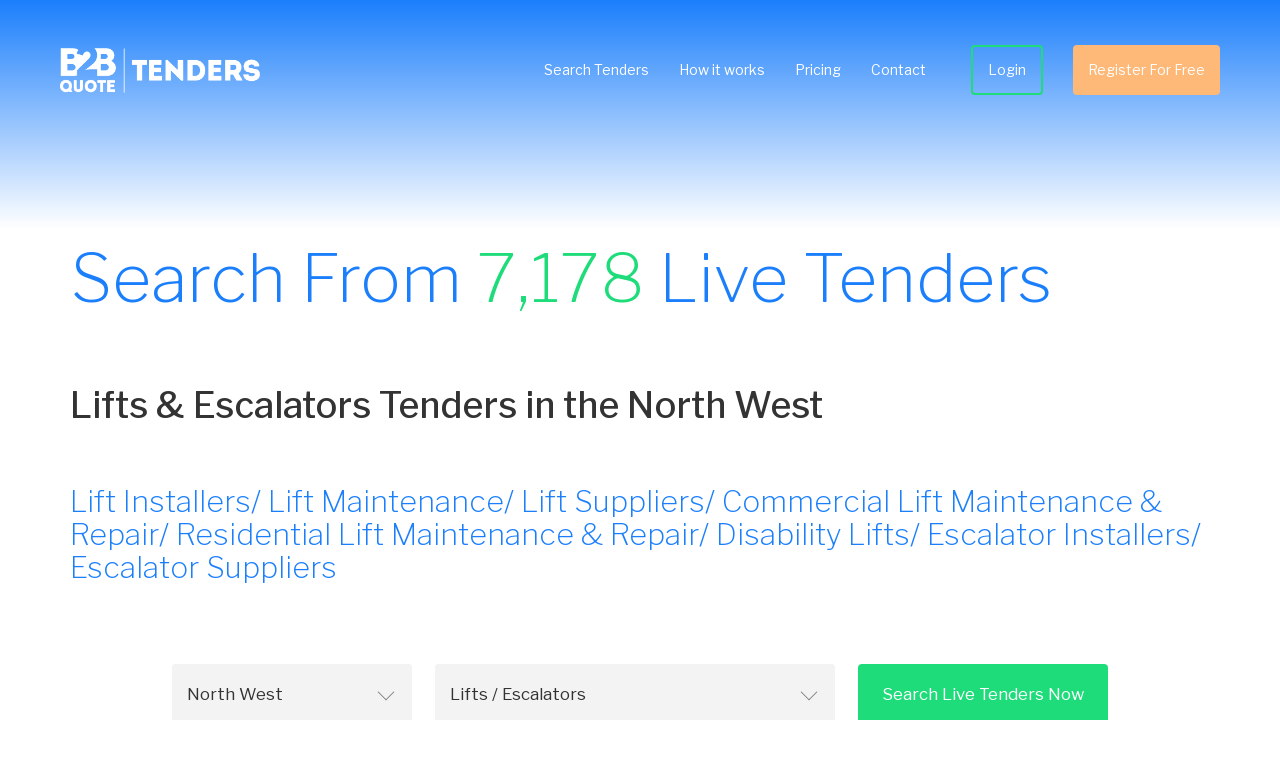

--- FILE ---
content_type: text/html
request_url: https://www.b2bquotetenders.co.uk/Tenders/North-West/Lifts-Escalators
body_size: 8662
content:


<!DOCTYPE html>
<html>
<head>
    <!-- Google Tag Manager -->
    <script>
        (function (w, d, s, l, i) {
            w[l] = w[l] || []; w[l].push({
                'gtm.start':
                    new Date().getTime(), event: 'gtm.js'
            }); var f = d.getElementsByTagName(s)[0],
                j = d.createElement(s), dl = l != 'dataLayer' ? '&l=' + l : ''; j.async = true; j.src =
                    'https://www.googletagmanager.com/gtm.js?id=' + i + dl; f.parentNode.insertBefore(j, f);
        })(window, document, 'script', 'dataLayer', 'GTM-PD7GRFJ');</script>
    <!-- End Google Tag Manager -->
    <meta charset="utf-8" />
    <meta http-equiv="X-UA-Compatible" content="IE=edge" />
    <meta name="viewport" content="width=device-width, initial-scale=1.0" />
    <title>Lift Tenders North West | Lift Maintenance Tenders</title>

    <link rel="icon" type="image/vnd.microsoft.icon" href="/favicon.ico">
    <link rel="shortcut icon" type="image/vnd.microsoft.icon" href="/favicon.ico">

    <meta name="description" content="Find Lift Tenders in the North West with our online Tender search service. Register today to receive twice daily Lift maintenance Tender email alerts." />
    <meta name="keywords" content="Lift Maintenance Tenders, Passenger Lift Tenders, Lift Tenders, Lift Installers Tenders, Disability Lifts Tenders, Commercial Lift Maintenance &amp; Repair Tenders, Residential Lift Maintenance &amp; Repair Tenders, Escalator Installers Tenders, UK Escalator Tenders, Escalator Tenders" />
    <meta name="robots" content="index, follow" />
    <meta name="revisit-after" content="30 days" />
    <meta name="classification" content="Tenders" />
    <meta name="distribution" content="Global" />
    <meta name="rating" content="GENERAL" />
    <meta name="language" content="en-GB" />
    <meta name="resource-type" content="document" />

    <link href="https://fonts.googleapis.com/css?family=Libre+Franklin:200,400,500,700" rel="stylesheet" />
    <link rel="stylesheet" href="/css/owl.carousel.min.css">
    <link rel="stylesheet" href="/lib/bootstrap/dist/css/bootstrap.css" />
    <link rel="stylesheet" href="/css/site.css" />
    <link rel="canonical" href="">

    <script src="https://code.jquery.com/jquery-3.3.1.min.js" integrity="sha256-FgpCb/KJQlLNfOu91ta32o/NMZxltwRo8QtmkMRdAu8=" crossorigin="anonymous"></script>

    <script>
        var apiUrl = 'https://www.b2bquotetenders.co.uk/tenders-api/';
        var sessionId = 'd18b0554-be67-37a4-987d-23cd4030f0ee';
        var locationId = '472';
        var categoryId = '6';

        $(document).ready(function () {

            RecordAction(100);

            $("#registrationModal").on("hidden.bs.modal", function () {
                RecordAction(300);
            });
        });

        function RecordAction(action) {
            $.ajax({
                type: "POST",
                url: apiUrl + "registration/tracking",
                data: {
                    sessionid: sessionId,
                    action: action,
                    locationId: locationId,
                    categoryId: categoryId
                },
                dataType: "json",
                success: function (result) {
                }

            });
        }

    </script>

    
        <script type="application/ld+json">
            {
            "@context": "http://schema.org",
            "@type": "service",
            "serviceType": "Lifts &amp;amp; Escalators&amp;nbsp;Tenders in the North West",
            "description": "Find Lift Tenders in the North West with our online Tender search service. Register today to receive twice daily Lift maintenance Tender email alerts.",
            "url": "https://www.b2bquotetenders.co.uk/Tenders/North-West/Lifts-Escalators",
            "provider": {
                "@type": "LocalBusiness",
                "name": "B2B Quote Tenders",
                "address": "Wolverhampton Science Park, Glaisher Drive, Wolverhampton, West Midlands, WV10 9TG",
                "telephone": "01902 712191",
                "priceRange": "££",
                "image": "https://www.b2bquotetenders.co.uk/images/illustrations/Testimonials%20Illustration@2x.png",
                "areaServed": "United Kingdom"
                }
            }
        </script>
    
</head>
<body>
    <div class="side-canvas">
        <header>
            <a href="/" class="logo"></a>
            <nav>
                <a href="/Tenders">Search Tenders</a>
                <a href="/Home/HowItWorks">How it works</a>
                <a href="/Home/Pricing">Pricing</a>
                <a href="/Home/Contact">Contact</a>
                <a href="https://www.b2bquotetenders.co.uk/members/#/account/login" class="nav-a-outline">Login</a>
                    <a href='https://www.b2bquotetenders.co.uk/members/#/registration' class="nav-a-cta">Register For Free</a>
            </nav>
            <div id="mobile-menu-toggle" class="menuicon">
                <span></span>
            </div>
        </header>

        <div class="search-hero search-hero--static">
            <div class="search-hero_title">
                Search From <span class="green">7,178</span> Live Tenders
            </div>
        </div>
        <div class="cms-search-page-content">
            <h1>Lifts &amp; Escalators&nbsp;Tenders in the North West</h1>
<h2>Lift Installers/ Lift Maintenance/ Lift Suppliers/ Commercial Lift Maintenance &amp; Repair/ Residential Lift Maintenance &amp; Repair/ Disability&nbsp;Lifts/ Escalator Installers/ Escalator Suppliers</h2>
        </div>
        <div class="search-form search-form--no-background">
            <form id="searchForm">
                <div class="search-form_input">
                    <select id="location-select" data-val="true" data-val-required="The selectedLocationId field is required." name="selectedLocationId">
                        <option value="">Location</option>
                    <option value="467">Channel Islands</option>
<option value="468">East England</option>
<option value="482">East Midlands</option>
<option value="469">London</option>
<option value="471">North East</option>
<option selected="selected" value="472">North West</option>
<option value="473">Northern Ireland</option>
<option value="478">Republic of Ireland</option>
<option value="474">Scotland</option>
<option value="476">South East</option>
<option value="477">South West</option>
<option value="479">Wales</option>
<option value="470">West Midlands</option>
<option value="481">Yorkshire &amp; Humber</option>
</select>
                </div>
                <div class="search-form_input">
                    <select id="category-select" data-val="true" data-val-required="The selectedCategoryId field is required." name="selectedCategoryId">
                        <option value="">Category</option>
                    <option value="61"></option>
<option value="29">Accounting &amp; Financial Services</option>
<option value="17">Architects &amp; Surveyors</option>
<option value="20">Asbestos Removal</option>
<option value="55">Auction Companies &amp; E Auction Providers</option>
<option value="50">Audio Visual Installation Services &amp; Equipment</option>
<option value="32">Building &amp; Construction</option>
<option value="16">Bus Coach and Taxi Services</option>
<option value="35">Catering Services &amp; Equipment</option>
<option value="48">Cleaning</option>
<option value="31">Clothing, Uniforms &amp; PPE Safety Equipment</option>
<option value="28">Commercial Vehicles, Specialist Vehicles, Light Vans &amp; Cars</option>
<option value="47">Conference &amp; Event Management</option>
<option value="1">Cultural Recreational &amp; Artistic Providers &amp; Services</option>
<option value="12">Defence, MOD &amp; Aerospace</option>
<option value="51">Dental, Eye Care &amp; Hearing Providers</option>
<option value="9">Driver Training</option>
<option value="40">Educational Supplies</option>
<option value="27">Electrical, Gas, Heating &amp; Plumbing, Mechanical, Air Con, Equipment &amp; Components</option>
<option value="5">Employee Benefit Providers</option>
<option value="24">Environmental &amp; Renewable Energy</option>
<option value="7">Facilities Management</option>
<option value="14">Fuels &amp; Utility Supply</option>
<option value="49">Graphic Design</option>
<option value="8">Gym &amp; Sports Equipment - Cycles E Scooters Electric Bikes Cycle Training Leisure Products and Equipment Hair &amp; Beauty Products and Equip</option>
<option value="30">Health &amp; Safety - Consultancy, Management, Occupational Health, HR, Fire Safety Risk Assessments, CDM</option>
<option value="15">Healthcare and Social Care</option>
<option value="19">Insurance</option>
<option value="46">IT</option>
<option value="13">Laboratory Equipment</option>
<option value="60">Landscaping</option>
<option value="26">Legal Services</option>
<option value="57">Library &amp; Collection Management</option>
<option selected="selected" value="6">Lifts / Escalators</option>
<option value="22">Machinery  / Machine Tools / Spares</option>
<option value="43">Management Consultancy</option>
<option value="36">Manufacturing / Steelwork Fab / Industrial Products</option>
<option value="2">Marine Services</option>
<option value="56">Market Operators / Services</option>
<option value="34">Marketing</option>
<option value="23">Medical Equipment</option>
<option value="45">Office Stationery &amp; Equipment</option>
<option value="25">Playgrounds</option>
<option value="44">Printing &amp; Signage</option>
<option value="52">Property Management</option>
<option value="53">Railway</option>
<option value="33">Records Management &amp; Storage</option>
<option value="41">Recruitment Agencies</option>
<option value="3">Residential Goods Furniture</option>
<option value="59">Retail Services</option>
<option value="18">Security</option>
<option value="10">Smart Cards</option>
<option value="21">Technical Testing and Analysis</option>
<option value="42">Telecoms</option>
<option value="39">Training</option>
<option value="54">Translation Services</option>
<option value="38">Transport</option>
<option value="37">Travel Management</option>
<option value="58">Vehicle Hire/Leasing &amp; Purchasing</option>
<option value="4">Veterinary &amp; Animal Services / Dog Kennelling &amp; Warden</option>
<option value="11">Waste &amp; Refuse Services</option>
</select>
                </div>
                <div class="search-form_input search-form_input--submit">
                    <button type="submit">Search Live Tenders Now</button>
                </div>
            </form>
        </div>

        
<div class="container" id="search-results-container">
    <div class="row">
        <div class="col-xs-12">
            <hr>
                <p class="lead search-page-matches-subheader">
                    You have 24 matching Tenders.
                    To view further information on a Tender please <a href="https://www.b2bquotetenders.co.uk/members/#/registration">Register for Free</a>.
                </p>
            <hr>
        </div>
        <div class="col-xs-12">
            <table class="table table-striped" id="search-results-table">
                <thead>
                    <tr>
                        <th class="custom-width-column">Date Published</th>
                        <th>Title of tender</th>
                        <th class="custom-width-column">Type of Tender</th>
                        <th class="custom-width-column">Deadline Date</th>
                    </tr>
                </thead>
                <tbody>
                        <tr>
                            <td>20/01/2026</td>
                            <td><a href="#registrationModal" data-toggle="modal" data-target="#registrationModal" onclick="RecordAction(200);" class="strong-href">Lift Maintenance And Upgrades</a></td>
                            <td>Low</td>
                            <td>19/12/2026</td>
                        </tr>
                        <tr>
                            <td>20/01/2026</td>
                            <td><a href="#registrationModal" data-toggle="modal" data-target="#registrationModal" onclick="RecordAction(200);" class="strong-href">Lift Maintenance And Upgrades</a></td>
                            <td>High</td>
                            <td>19/02/2026</td>
                        </tr>
                        <tr>
                            <td>20/01/2026</td>
                            <td><a href="#registrationModal" data-toggle="modal" data-target="#registrationModal" onclick="RecordAction(200);" class="strong-href">Ceiling Hoist Systems Installation</a></td>
                            <td>Low</td>
                            <td>28/01/2026</td>
                        </tr>
                        <tr>
                            <td>16/01/2026</td>
                            <td><a href="#registrationModal" data-toggle="modal" data-target="#registrationModal" onclick="RecordAction(200);" class="strong-href">Adaptations For Disabled Individuals - Preliminary Market Engagement Notice</a></td>
                            <td>PinHigh</td>
                            <td>26/01/2026</td>
                        </tr>
                        <tr>
                            <td>15/01/2026</td>
                            <td><a href="#registrationModal" data-toggle="modal" data-target="#registrationModal" onclick="RecordAction(200);" class="strong-href">Passenger Lift Maintenance Services</a></td>
                            <td>High</td>
                            <td>16/02/2026</td>
                        </tr>
                        <tr>
                            <td>06/01/2026</td>
                            <td><a href="#registrationModal" data-toggle="modal" data-target="#registrationModal" onclick="RecordAction(200);" class="strong-href">Installation And Maintenance Of Lifts</a></td>
                            <td>Low</td>
                            <td>04/02/2026</td>
                        </tr>
                        <tr>
                            <td>19/12/2025</td>
                            <td><a href="#registrationModal" data-toggle="modal" data-target="#registrationModal" onclick="RecordAction(200);" class="strong-href">Framework For Daily Living Aids - Pipeline Notice</a></td>
                            <td>PinHigh</td>
                            <td>21/05/2026</td>
                        </tr>
                        <tr>
                            <td>18/12/2025</td>
                            <td><a href="#registrationModal" data-toggle="modal" data-target="#registrationModal" onclick="RecordAction(200);" class="strong-href">Domestic Lift Services</a></td>
                            <td>High</td>
                            <td>04/02/2026</td>
                        </tr>
                        <tr>
                            <td>02/12/2025</td>
                            <td><a href="#registrationModal" data-toggle="modal" data-target="#registrationModal" onclick="RecordAction(200);" class="strong-href">Lift Maintenance Services</a></td>
                            <td>High</td>
                            <td>27/02/2026</td>
                        </tr>
                        <tr>
                            <td>06/11/2025</td>
                            <td><a href="#registrationModal" data-toggle="modal" data-target="#registrationModal" onclick="RecordAction(200);" class="strong-href">Domestic Build Works (Disability Adaptations) - Pipeline notice</a></td>
                            <td>PinHigh</td>
                            <td>16/02/2026</td>
                        </tr>
                        <tr>
                            <td>31/10/2025</td>
                            <td><a href="#registrationModal" data-toggle="modal" data-target="#registrationModal" onclick="RecordAction(200);" class="strong-href">Provision of Health and Social Care Community Equipment - Preliminary market engagement notice</a></td>
                            <td>PinHigh</td>
                            <td>02/02/2026</td>
                        </tr>
                        <tr>
                            <td>01/10/2025</td>
                            <td><a href="#registrationModal" data-toggle="modal" data-target="#registrationModal" onclick="RecordAction(200);" class="strong-href">Access for All Rail Programme - Planned procurement notice</a></td>
                            <td>PinHigh</td>
                            <td>01/04/2026</td>
                        </tr>
                        <tr>
                            <td>18/07/2025</td>
                            <td><a href="#registrationModal" data-toggle="modal" data-target="#registrationModal" onclick="RecordAction(200);" class="strong-href">Building repair, disrepair, and maintenance DPS</a></td>
                            <td>Low</td>
                            <td>18/02/2029</td>
                        </tr>
                        <tr>
                            <td>05/06/2025</td>
                            <td><a href="#registrationModal" data-toggle="modal" data-target="#registrationModal" onclick="RecordAction(200);" class="strong-href">Lift Maintenance - Pipeline notice</a></td>
                            <td>PinHigh</td>
                            <td>01/07/2026</td>
                        </tr>
                        <tr>
                            <td>19/05/2025</td>
                            <td><a href="#registrationModal" data-toggle="modal" data-target="#registrationModal" onclick="RecordAction(200);" class="strong-href">Lift Maintenance - Pipeline notice</a></td>
                            <td>PinHigh</td>
                            <td>01/07/2026</td>
                        </tr>
                        <tr>
                            <td>18/02/2025</td>
                            <td><a href="#registrationModal" data-toggle="modal" data-target="#registrationModal" onclick="RecordAction(200);" class="strong-href">Professional consultant services - DPS</a></td>
                            <td>High</td>
                            <td>23/02/2029</td>
                        </tr>
                        <tr>
                            <td>13/01/2025</td>
                            <td><a href="#registrationModal" data-toggle="modal" data-target="#registrationModal" onclick="RecordAction(200);" class="strong-href">Lift condition surveys, design &amp; repairs</a></td>
                            <td>Low</td>
                            <td>28/10/2026</td>
                        </tr>
                        <tr>
                            <td>10/01/2025</td>
                            <td><a href="#registrationModal" data-toggle="modal" data-target="#registrationModal" onclick="RecordAction(200);" class="strong-href">Lift installation work </a></td>
                            <td>High</td>
                            <td>31/05/2029</td>
                        </tr>
                        <tr>
                            <td>09/01/2025</td>
                            <td><a href="#registrationModal" data-toggle="modal" data-target="#registrationModal" onclick="RecordAction(200);" class="strong-href">Lift-maintenance services</a></td>
                            <td>High</td>
                            <td>31/05/2029</td>
                        </tr>
                        <tr>
                            <td>26/01/2021</td>
                            <td><a href="#registrationModal" data-toggle="modal" data-target="#registrationModal" onclick="RecordAction(200);" class="strong-href">Estates &amp; Facilities Consultancy</a></td>
                            <td>High</td>
                            <td>03/10/2031</td>
                        </tr>
                        <tr>
                            <td>23/11/2020</td>
                            <td><a href="#registrationModal" data-toggle="modal" data-target="#registrationModal" onclick="RecordAction(200);" class="strong-href">DPS for Maintenance and Construction Subcontractors</a></td>
                            <td>High</td>
                            <td>17/11/2030</td>
                        </tr>
                        <tr>
                            <td>12/06/2019</td>
                            <td><a href="#registrationModal" data-toggle="modal" data-target="#registrationModal" onclick="RecordAction(200);" class="strong-href">Compliance Services</a></td>
                            <td>High</td>
                            <td>31/05/2029</td>
                        </tr>
                        <tr>
                            <td>03/06/2019</td>
                            <td><a href="#registrationModal" data-toggle="modal" data-target="#registrationModal" onclick="RecordAction(200);" class="strong-href">Various Building Trades</a></td>
                            <td>High</td>
                            <td>31/05/2029</td>
                        </tr>
                        <tr>
                            <td>14/02/2019</td>
                            <td><a href="#registrationModal" data-toggle="modal" data-target="#registrationModal" onclick="RecordAction(200);" class="strong-href">Moving and Handling Equipment</a></td>
                            <td>Low</td>
                            <td>13/02/2029</td>
                        </tr>
                </tbody>
            </table>
        </div>
    </div>
</div>
<div class="modal fade" id="registrationModal" tabindex="-1" role="dialog" aria-labelledby="registrationModal" aria-hidden="true">
    <div class="modal-dialog">
        <div class="modal-content">
            <div class="modal-header">
                <button type="button" class="close" data-dismiss="modal" aria-hidden="true">&times;</button>
                <h4 class="modal-title" style="padding: 5px;">
                    Register Free and instantly view your matching Tenders
                </h4>
            </div>
            <div class="modal-body">
                <p><strong>We save you time and take the hard work out of finding Lift &amp; Escalator Tenders.</strong></p>
<p><strong>Join the 350 businesses who Register with us each week and start receiving twice daily e-mail alerts to find new business.</strong></p>
            </div>
            <div class="modal-footer">

                    <button type="button" class="btn btn-primary" style="background-color: #feb878; border-color: #feb878;" onclick="RecordAction(400);location.href='https://www.b2bquotetenders.co.uk/members/#/registration/cat/6/loc/472'">Register Free Now</button>
            </div>
        </div>
    </div>
</div>


        <div class="register-for-free-banner">
            <div class="register-for-free-banner_title">
                55% of Our Customers Renew Their Subscriptions
            </div>
            <div class="register-for-free-banner_button">
                    <a href="https://www.b2bquotetenders.co.uk/members/#/registration">Register For Free</a>
            </div>
        </div>

        <section class="testimonials-section">
    <div class="container">
        <div class="row">
            <div class="col-s-12 col-md-6 vertical-center text">
                <h4 class="blue-text">See What People Say</h4>
                <p></p>
            </div>
            <div class="col-s-12 col-md-6 vertical-center image">
                <img src="/images/illustrations/Testimonials Illustration@2x.png" alt="Testimonials Image" />
            </div>
        </div>
    </div>
    <div class="slider-row">
        <div class="quote quote-left">
            <img src="/images/icons/Open Speech Marks@2x.png" alt="Open Speech Marks" />
        </div>
        <div class="slider-outer">
            <div class="testimonials-slider owl-carousel">
                <div class="item">
                    <div class="inner">
                        <p class="label">
                            "We can't praise B2B Quote enough for the access and ease of use this facility has brought 
                            to our business. We joined B2B in 2016 and have used it exclusively to alert us to Tendering 
                            opportunities. Since that time, we have secured an order book of work to the value of £15m. 
                            Our thanks go to Richard and his team of professionals."
                        </p>
                        <p>
                            Andrew Percival Director of Sustainability Renuvo Ltd
                        </p>
                    </div>
                </div>
                <div class="item">
                    <div class="inner">
                        <p class="label">
                            "Many thanks, we have found your site to be very useful indeed and have been successful in 
                            winning work from it."
                        </p>
                        <p>
                            TDA Interiors
                        </p>
                    </div>
                </div>
                <div class="item">
                    <div class="inner">
                        <p class="label">
                            "In the past we have used many services similar to yours, however the B2B portal is by far 
                            the best we have used. It is simple, easy to follow and very useful. So, thanks"
                        </p>
                        <p>
                            voiceboxx.co.uk. The Agency
                        </p>
                    </div>
                </div>
                <div class="item">
                    <div class="inner">
                        <p class="label">
                            "Before using B2B, I was concerned it wouldn't be worth the money to subscribe, I have been 
                            pleasantly surprised, as I have registered for quite a few tenders. I like the fact the 
                            site is really easy to use. I would recommend B2B to other businesses." 
                        </p>
                        <p>
                            CU Lighting Limited
                        </p>
                    </div>
                </div>
                <div class="item">
                    <div class="inner">
                        <p class="label">
                            "We have been with B2B Quote for over 5 years and have found the service is getting better 
                            with age - just recently we won a £250k contract on a bid." 
                        </p>
                        <p>
                            Managing Director - Building Construction
                        </p>
                    </div>
                </div>
                <div class="item">
                    <div class="inner">
                        <p class="label">
                            "We required a tender notification service and have not found an alternative supplier which 
                            provides the level of service given by B2B for a lower price. We have been impressed by the 
                            recent roll out of contract win notifications - something that adds value to the subscribed 
                            service. When we have had cause to make contact we have found Richard and the team responsive 
                            - what more can you ask for? " 
                        </p>
                        <p>
                            Executive Travel
                        </p>
                    </div>
                </div>
            </div>
        </div>
        <div class="quote quote-left">
            <img src="/images/icons/Close Speech Marks@2x.png" alt="Close Speech Marks" />
        </div>
    </div>
</section>

        <div class="plain-content">
            
        </div>

        <section class="three-card-slider-section">
    <div class="container">
        <div class="three-card-slider_title">Our Customers Love Our Service</div>
        <p class="white-text text-center sub-heading">Below are some of our incredible clients</p>
    </div>
    <div class="three-card-slider-container owl-carousel">
        <div class="item">
            <div class="inner">
                <p class="label">9th Year</p>
                <img src="/images/Images/Acorn-Logo@2x.png" alt="Acorn Logo" />
                <p>Acorn: Leading recruitment specialists<br>www.acornpeople.com/employers</p>
            </div>
        </div>
        <div class="item">
            <div class="inner">
                <p class="label">9th Year</p>
                <img src="/images/Images/classic-lifts-logo@2x.png" alt="Classic Lifts Logo" />
                <p>Classic Lifts: Setting the standard in vertical transport since 1990<br>www.classiclifts.co.uk</p>
            </div>
        </div>
        <div class="item">
            <div class="inner">
                <p class="label">7th Year</p>
                <img src="/images/Images/Renuvo-Logo@2x.png" alt="Renuvo Logo" />
                <p>Renuvo: The Midlands fastest growing heating company<br>www.renuvo.co.uk</p>
            </div>
        </div>
        <div class="item">
            <div class="inner">
                <p class="label">6th Year</p>
                <img src="/images/Images/Sheild-Logo@2x.png" alt="Shield Environmental Logo" />
                <p>Shield Environmental Services: end to end environmental and risk management services<br>www.shieldenvironmental.co.uk</p>
            </div>
        </div>
        <div class="item">
            <div class="inner">
                <p class="label">4th Year</p>
                <img src="/images/Images/Firewatch-Logo@2x.png" alt="Firewatch Logo" />
                <p>Firewatch South West Ltd: Protecting Business Protecting Lives<br>www.firewatchsouthwest.co.uk</p>
            </div>
        </div>
        <div class="item">
            <div class="inner">
                <p class="label">3rd Year</p>
                <img src="/images/Images/DHP-Logo@2x.png" alt="DHP Logo" />
                <p>DHP: Interdisciplinary building design consultants<br>www.dhpuk.co.uk</p>
            </div>
        </div>
    </div>
</section>


        <div class="register-for-free-banner">
            <div class="register-for-free-banner_title">
                The Largest Collection Of Tenders In The UK
            </div>
            <div class="register-for-free-banner_button">
                    <a href='https://www.b2bquotetenders.co.uk/members/#/registration' class="nav-a-cta">Register For Free</a>
            </div>
        </div>
        <footer>
            <div class="footer_main">
                <div class="column column--logo">
                    <div>
                        <img src="/images/Logos/logo-blue.png" alt="Alternate Text" />
                    </div>
                    <div>&nbsp;</div>
                    <div>
                        <a href="https://twitter.com/intent/follow?original_referer=https://www.b2bquotetenders.co.uk/&ref_src=twsrc%5etfw&region=follow_link&screen_name=b2bquoteTenders&tw_p=followbutton">
                            <img src="/images/social-media/Twitter.png" alt="Twitter Logo" class="social-media-images" />
                        </a>
                        <a href="https://www.linkedin.com/company/b2bquote/">
                            <img src="/images/social-media/Linkedin.png" alt="Linkedin Logo" class="social-media-images" />
                        </a>
                    </div>
                </div>
                <div class="column column--list">
                    <ul>
                        <li><a href="/">Home</a></li>
                        <li><a href="/Tenders">Search Tenders</a></li>
                        <li><a href="/Home/HowItWorks">How it Works</a></li>
                        <li><a href="/Home/Pricing">Pricing</a></li>
                        <li><a href="/Home/FAQ">FAQ</a></li>
                    </ul>
                </div>
                <div class="column column--list">
                    <ul>
                        <li><a href="/Home/About">About Us</a></li>
                        <li><a href="/News">News</a></li>
                        <li><a href="https://www.b2bquotetenders.co.uk/members/#/account/login">Login</a></li>
                        <li><a href="/Home/Contact">Contact</a></li>
                        <li><a href="/Home/Sitemap">Sitemap</a></li>
                    </ul>
                </div>
                <div class="column column--list">

                </div>
                <div class="column column--image">
                    <img src="/images/conference.png" alt="Alternate Text" />
                </div>
            </div>
        </footer>
        <footer>
            <div class="footer_small">
                Copyright &copy; 2024 B2B Quote Ltd
                <div class="spacer"></div>
                <div class="footer_links">
                    <a href="/Home/TermsAndConditions">Terms &amp; Conditions</a> |
                    <a href="/Home/Privacy">Privacy Policy</a> |
                    <a href="/Home/Disclaimer">Disclaimer</a>
                </div>
            </div>
        </footer>

    </div>

    <script src="/lib/bootstrap/dist/js/bootstrap.js"></script>
    <script src="/js/owl.carousel.min.js"></script>
    <script src="/js/site.js"></script>
</body>
</html>


--- FILE ---
content_type: text/css
request_url: https://www.b2bquotetenders.co.uk/css/site.css
body_size: 12344
content:
body {
	font-family: 'Libre Franklin',Arial,Helvetica,sans-serif;
	margin: 0;
	padding: 0
}

.site-canvas {
	position: relative
}

p {
    margin: 0;
    margin-bottom: 15px;
    line-height: 1.5em;
}

h2, h3, h4 {
	color: #1b7ffc;
	font-weight: 200;
    font-size: 30px;
	padding: 40px 0;
}

.blue-header {
    color: #1b7ffc;
    font-size: 56px;
    font-weight: 200;
    padding: 40px 0;
}

.text-center {
	text-align:center;
}

.page-header-with-image {
	background: url("/images/art/Default Page Banner@2x.png") no-repeat bottom;
	background-size: cover
}

.btn {
	cursor: pointer;
	padding: 15px 10px;
	border-radius: 3px;
	display: inline-flex;
	align-items: center;
	justify-content: center;
	text-decoration: none;
	font-size: 16px;
	font-weight: 500;
	transition: all linear 0.15s
}

.btn.btn-green {
	background-color: #0DDC76;
	color: #FFF
}

.btn.btn-green:hover {
	background-color: #0AA257
}

.btn.btn-orange {
	background-color: #FFB974;
	color: #FFF
}

.btn.btn-orange:hover {
	background-color: #DD9D5F
}

.btn.btn-blue {
	background-color: #0DDC76;
	color: #FFF
}

.btn.btn-transparent {
	background: transparent;
	color: #FFF;
	border: 2px solid #0DDC76
}

.btn.btn-transparent:hover {
	color: #B0B0B0
}

header {
	transition: 250ms ease-in-out;
	position: fixed;
	top: 0;
	left: 0;
	right: 0;
	padding: 15px 30px;
	z-index: 10;
	transition: 250ms padding ease-in-out;
	overflow: hidden
}

@media (min-width:1100px) {
	header {
		padding: 30px 60px
	}
}

header.scrolling {
	background: rgba(27,127,252,1);
	padding: 0 40px
}

.header-gradient {
	height: 170px;
	margin-bottom: -150px;
	background: linear-gradient(#1b7ffc,#fff)
}
@media (min-width:600px) {
	.header-gradient {
		height:300px;
	}
}

header .logo {
    width: 140px;
    height:80px;
	background: url(../images/Logos/logo-white.png) 50% 50% / contain no-repeat;
	float: left
}

@media (min-width:1100px) {
	header .logo {
		width: 200px;
		height: 80px
	}
}

header.blue .logo {
	background: url(../images/Logos/logo-blue.png) 50% 50% / contain no-repeat
}

header.scrolling.blue .logo {
	background: url(../images/Logos/logo-white.png) 50% 50% / contain no-repeat
}

.mobile-nav-active header.blue .logo {
    background: url(../images/Logos/logo-white.png) 50% 50% / contain no-repeat
}

header nav {
	font-size: 0.8em;
	font-weight: 400;
	margin-top: 15px;
	float: right;
	display: none
}
@media (min-width:871px) {
	header nav {
		display: block
	}
}
@media (min-width:1100px) {
	header nav {
		font-size: 1em
	}
}

header nav a {
	text-decoration: none;
	float: left;
	height: 50px;
	line-height: 50px;
	padding: 0 10px;
	color: #fff
}

header nav a:hover {
	text-decoration: none;
	color: #fff;
	opacity: 0.8
}

header.blue nav a,
header.blue nav a:hover {
	color: #1b7ffc;
}
.mobile-nav-active header.blue nav a,
.mobile-nav-active header.blue nav a:hover {
	color: #fff;
}

header.scrolling.blue nav a,header.scrolling.blue nav a:focus {
	color: #fff
}

header nav a.nav-a-outline,header nav a.nav-a-cta {
	margin-left: 30px;
	margin-left: 15px;
	border-radius: 4px;
	border: 2px solid #1edc79;
	box-sizing: border-box
}

header nav a.nav-a-outline {
	line-height: 46px
}

header nav a.nav-a-cta,
header nav a.nav-a-cta:hover   {
	color: #fff;
	border: 0;
	background: #feb878
}

@media (min-width:1100px) {
	header nav a {
		padding: 0 15px
	}
}

@media (min-width:1100px) {
	header nav a.nav-a-outline,header nav a.nav-a-cta {
		margin-left: 30px
	}
}

header .menuicon {
	position: absolute;
	margin: auto;
	top: 0;
	right: 30px;
	bottom: 0;
	width: 40px;
	height: 40px;
	background: rgba(0,0,0,0.1);
	border-radius: 4px;
	cursor: pointer
}
header.blue .menuicon {
    background:#2378e2;
}

@media (min-width:871px) {
	header .menuicon {
		display: none
	}
}

header .menuicon:before,
header .menuicon span,
header .menuicon:after {
	position: absolute;
	margin: auto;
	top: 0;
	left: 0;
	right: 0;
	bottom: 0;
	width: 25px;
	height: 2px;
    background: #fff;
    transition:250ms ease-in-out;
	content: ''
}

header .menuicon:before {
	top: -15px
}

header .menuicon:after {
	top: 15px
}

.mobile-nav-active header {
	position: fixed;
	margin: 0;
	padding: 10px 30px;
	top: 0;
	left: 0;
	right: 0;
	bottom: 0;
	width: 100%;
	height: 100%;
	font-size: 1.2em;
	background: #1b7ffc;
	display: block
}

.mobile-nav-active header .menuicon {
	top: 30px;
	bottom: auto
}

.mobile-nav-active header .menuicon span {
    opacity:0;
}

.mobile-nav-active header .menuicon:before {
    top:0;
    transform:rotate(45deg);
}
.mobile-nav-active header .menuicon:after {
    top:0;
    transform:rotate(-45deg);
}

.mobile-nav-active header nav {
	position: absolute;
	margin: 0;
	top: 55%;
	left: 50%;
	width: 90%;
    padding: 0;
    max-width: 290px;
    font-size:1em;
	transform: translate(-50%,-50%);
	float: none;
	display: block
}

@media (min-height:550px) {
	.mobile-nav-active header nav {
		top: 50%
	}
}

.mobile-nav-active header nav a {
	margin: auto;
	text-align: center;
	height: 40px;
	line-height: 40px;
	float: none;
	display: block
}

.mobile-nav-active header nav a.nav-a-outline,.mobile-nav-active header nav a.nav-a-cta {
	margin-top: 20px;
	width: 90%;
	max-width: 280px
}

@media (min-width:480px) {
	.mobile-nav-active header nav a {
		height: 50px;
		line-height: 50px
	}
}

.hero {
	position: relative;
	padding-top: 140px;
	background: #1b7ffc;
	font-weight: 300;
	box-sizing: border-box;
	overflow: hidden;
	color: #fff
}

@media (min-width:800px) {
	.hero {
		padding-top: 200px
	}
}

.hero_subtitle, .hero_subtitle_error {
	font-size: 1.5em;
	text-align: center
}

.hero_subtitle_error {
	margin-bottom: 2em;
}

.hero_subtitle span.green, .hero_subtitle_error span.green {
	color: #1edc79
}

.hero_title, .hero_title_error {
	max-width: 1000px;
	margin: 20px auto 15px;
	font-size: 2em;
	line-height: 1.4em;
	text-align: center;
	max-width: 700px;
	width: 100%
}

.hero_title_error > a.green {
    color: #1edc79;
    font-weight: bold;
}

.hero_title_error > a:hover {
    text-decoration: none;
}

.hero_header {
    max-width: 1000px;
    margin: 20px auto 15px;
    font-size: 70px;
    font-weight: 300;
    line-height: 1.4em;
    text-align: center;
    max-width: 700px;
    width: 100%
}

@media (min-width:480px) {
    .hero_title, .hero_title_error {
		font-size: 3em;
		max-width: 700px;
		margin: 20px auto 15px
	}

    .hero_header {
        font-size: 42px;
        max-width: 700px;
        font-weight: 300;
    }
}

@media (min-width:800px) {
	.hero_title, .hero_title_error {
		font-size: 4em;
		max-width: 700px;
		margin: 20px auto 60px
	}

	.hero_title_error {
		margin-bottom: 0.5em;
	}

    .hero_header {
        font-size: 56px;
        max-width: 700px;
        font-weight: 300;
    }
}

@media (min-width:1130px) {
	.hero_title, .hero_title_error {
		font-size: 5em;
		max-width: 1000px
	}
	
	.hero_title_error{
		margin-bottom: 0.5em;
	}

    .hero_header {
        font-size: 70px;
        max-width: 1000px;
        font-weight: 300;
    }
}

@media (min-width:800px) {
	.hero_subtitle {
		font-size: 2.2em
	}
}

.search-hero {
	padding:90px 0 0;
	background: linear-gradient(#1b7ffc 0%,#fff 30%);
}
.search-hero--static {
	padding-bottom:0;
	background: linear-gradient(#1b7ffc 0%,#fff 80%);
}
@media (min-width:650px) {
	.search-hero {
		padding:190px 0 80px;
		background: linear-gradient(#1b7ffc 0%,#fff 70%)
	}
	.search-hero--static {
		padding-bottom:0;
	}
}

.search-hero_title {
	margin: 0 auto 15px;
	width: 90%;
	font-size: 2em;
	font-weight: 200;
	color: #1b7ffc
}

@media (min-width:768px) {
	.search-hero_title {
		font-size: 3em;
		width: 90%;
		max-width:1140px;
		margin:0 auto 30px;
	}
}

@media (min-width:1024px) {
	.search-hero_title {
		margin: 60px auto;
		font-size: 4.8em;
	}
	.search-hero--static .search-hero_title {
		margin:40px auto 20px;
	}
}

.search-hero_title span.green {
	color: #1edc79
}

.search-hero p {
	padding: 0;
	margin: auto;
	max-width: 1000px
}

.search-hero ul {
	padding: 0 0 0 20px;
	margin: auto;
	width:90%;
	max-width: 1000px;
	font-weight: 200;
	font-size:1.1em;
	list-style: none
}

@media (min-width:500px) {
	.search-hero ul {
		font-size:1.2em;
		padding:0;
	}
}
@media (min-width:1000px) {
	.search-hero ul {
		font-size:1.6em;
	}
}

.search-hero ul li {
	position: relative;
	margin-bottom: 10px
}

.search-hero ul li:before {
	position: absolute;
	margin: auto;
	top: 14px;
	left: -15px;
	width: 5px;
	height: 5px;
	background: #1edc79;
	border-radius: 100%;
	content: ''
}

#cookie-banner {
	position: fixed;
	margin: 0;
	left: 0;
	right: 0;
	bottom: 0;
	border: 0;
	padding: 10px 20px;
	background: #0c4a97;
	z-index: 9999;
}

.cookie-banner-row {
	display: flex;
	flex-wrap: wrap;
	align-items: center;
}

.cookie-consent-message {
	font-size: 1.2em;
	color: #ffffff;
	padding-right: 1rem;
	margin-right: auto;
	padding-bottom: 0.75rem;
}
@media (min-width:768px) {
	.cookie-consent-message {
		padding-bottom: 0;
	}
}

.cookie-consent-buttons {
	display: flex;
	flex-wrap: none;
	justify-content: space-around;
	align-items: center;
	flex-grow: 1;
}

.cookie-consent-button {
	margin-left: 0rem;
	margin-right: 0rem;
	flex-grow: 1;
}
.cookie-consent-button:first-child {
	margin-right: 0.25rem;
}
.cookie-consent-button:last-child {
	margin-left: 0.25rem;
}
@media (min-width:768px) {
	.cookie-consent-button {
		margin-left: 0.5rem;
	}
}

.button-blue {
	background-color: rgba(27, 127, 252,1);
	color: white;
}
.button-blue:hover {
	background-color: rgba(27, 127, 252,0.85);
	color: rgb(231, 231, 231);
}

.search-page-matches-subheader {
	font-weight: 500;
}

.search-form {
	background: #1b7ffc;
	text-align: center;
	padding: 10px 0 30px;
}

.search-form.search-form--no-background {
	background: none
}

.search-form_input {
	position: relative;
	margin: 0 auto 10px;
	height: 40px;
	vertical-align: top;
	background:#fff;
	border-radius: 4px;
	width: 90%
}
@media (min-width:600px) {
    .search-form_input {
        height: 60px;
    }
}

@media (min-width:960px) {
	.search-form_input {
		margin: 0 10px;
		width: 400px;
		display: inline-block
	}

	.search-form_input:first-child {
		width: 240px
	}
}

@media (min-width:1320px) {
	.search-form_input {
		width: 540px
	}

	.search-form_input:first-child {
		width: 300px
	}
}

.search-form_input:before {
	position: absolute;
	margin: auto;
	top: -4px;
	right: 20px;
	bottom: 0;
	width: 12px;
	height: 12px;
	border: solid gray;
	border-width: 0 1px 1px 0;
	transform: rotate(45deg);
	content: ''
}

.search-form_input:hover:before {
	border: solid rgba(0,0,0,1);
	border-width: 0 1px 1px 0
}

.search-form_input select {
	width: 100%;
	height: 40px;
	border: 0;
	font-size: 1.2em;
	padding: 0 15px;
	border-radius: 4px;
	box-sizing: border-box;
	-webkit-appearance: none;
	-moz-appearance: none;
	appearance: none;
	cursor: pointer
}
@media (min-width:600px) {
    .search-form_input select {
        height: 60px;
    }
}

.search-form--no-background .search-form_input,
.search-form--no-background .search-form_input select {
	background: #f3f3f3
}

@media (min-width:960px) {
	.search-form_input--submit {
		width: 250px
	}
}

.search-form_input--submit:before {
	content: none
}
.search-form .search-form_input.search-form_input--submit {
	background:none;
}
.search-form_input--submit button {
	width: 100%;
	height: 60px;
	border: 0;
	font-size: 1.2em;
	border-radius: 4px;
	background: #1edc79;
	-webkit-appearance: none;
	-moz-appearance: none;
	appearance: none;
	color: #fff
}

.cms-search-page-content {
	margin:auto;
	width:90%;
	max-width:1140px;
	padding:20px 0;
}

.image-with-content {
	margin-bottom: 40px;
	overflow: hidden
}

.image-with-content_content {
	width: 100%;
	padding-bottom: 20px
}

@media (min-width:600px) {
	.image-with-content_content {
		width: 45%;
		margin-right: 5%;
		float: left;
		padding-bottom: 0
	}
}

.image-with-content_max {
	margin: auto;
	width: calc(100% - 40px);
	max-width: 1100px;
	padding: 80px 0
}

.image-with-content_title,.image-with-content_subtitle {
	font-size: 1.8em;
	font-weight: 200;
	color: #1b7ffc;
	padding-bottom: 20px
}

.image-with-content_subtitle {
	font-size: 1.4em
}

.image-with-content_body {
	font-size: 1.2em;
	line-height: 1.2em
}

@media (min-width:600px) {
	.image-with-content_title,.image-with-content_subtitle {
		font-size: 2.5em;
		font-weight: 200;
		color: #1b7ffc;
		padding-bottom: 20px
	}

	.image-with-content_subtitle {
		font-size: 1.8em
	}

	.image-with-content_body {
		font-size: 1.4em;
		line-height: 1.6em
	}
}

.image-with-content_body ul {
	padding-left: 20px
}

.image-with-content_body ul li {
	margin-bottom: 30px
}

.image-with-content_image img {
	margin-left: 5%;
	width: 90%
}

@media (min-width:600px) {
	.image-with-content_image {
		width: 50%;
		float: left
	}

	.image-with-content_image img {
		max-width: 100%
	}
}

.plain-content {
	font-size: 1.2em;
	line-height: 1.2em;
	margin: auto;
	width: calc(100% - 40px);
	max-width: 1100px;
	padding: 0;
}

.plain-content h2, .plain-content h3 {
	padding: 20px 0 0 0;
}

@media (min-width:600px) {
	.plain-content {
		font-size: 1.4em;
		line-height: 1.6em
	}
}

.three-cards {
	text-align: center;
	padding: 50px 0;
	background: linear-gradient(#fff 50%,#f4f9ff 50%);
	overflow: hidden
}

.three-cards_title {
	padding-bottom: 40px;
	font-size: 2.4em;
	font-weight: 200;
	color: #1b7ffc
}

.three-cards_card {
    margin: 30px 10px;
    width: 260px;
    padding: 0 10px;
	font-size: 1.2em;
	border-radius: 8px;
	box-sizing: border-box;
	box-shadow: 0 0 16px rgba(0,0,0,0.1);
	vertical-align: top;
	background: #fff;
	display: inline-block
}
@media (min-width:1150px) {
    .three-cards_card {
        margin: 60px 20px;
	    width: 300px;
	    padding: 0 20px;
    }
}

.card_title {
	margin-bottom: 15px;
	font-size: 1.2em;
	color: #1b7ffc
}

@media (min-width:1150px){
    .three-cards_card--large {
        margin-top: 0;
        width: 380px
    }
}

.three-cards_icon {
	margin: 60px auto 25px;
	width: 80px;
	height: 80px;
	border-radius: 100%;
	background: #1b7ffc 50% 50% / contain no-repeat
}

@media (min-width:1150px){
    .three-cards_card--large .three-cards_icon {
        margin-top: 80px;
        width: 120px;
        height: 120px
    }
}

#book-icon {
	background-image: url('/images/icons/Book Icon@2x.png')
}

#daily-alerts-icon {
	background-image: url('/images/icons/Daily Alerts Icon@2x.png')
}

#tenders-icon {
	background-image: url('/images/icons/Tenders Icon@2x.png')
}

.card_content {
	margin: 0 auto 60px;
	max-width: 240px
}

@media (min-width:1150px){
    .three-cards_card--large .card_content {
        margin-bottom: 140px
    }
}

.two-cards {
	margin: auto;
	padding: 20px 0;
	text-align: center;
	background: #f4f9ff
}
@media (min-width:800px){
	.two-cards {
		padding:60px 0;
	}
}

.two-cards h2 {
	font-size: 2em;
	padding:0;
	font-weight: 200;
	color: #1b7ffc
}
@media (min-width:800px){
	.two-cards h2 {
		font-size: 3em;
		padding:40px 0;
	}
}

.cards {
	overflow: hidden
}

.cards_container {
    margin: 40px 30px;
	max-width: 300px;
	display: inline-block;
	vertical-align: top;
}

.cards_card {
	margin: 0;
	padding: 20px 0;
	background: #fff;
	box-shadow: 0 0 10px rgba(0,0,0,0.1)
}

.cards_card-image {
	width:100%;
	height:250px;
	justify-content: center;
	justify-align: center;
	align-items: center;
	display: flex;
}

.cards_card-image img {
	max-width: calc(100% - 40px);
	max-height: 100%;
	text-align: center;
}

.cards_card-title {
	font-size: 1.4em;
	padding: 20px;
	color: #1b7ffc
}

.cards_container p {
	padding-top: 40px;
	font-size: 1.2em;
	font-weight: 200
}

.register-for-free-banner, .error-message-banner {
	padding: 60px 0;
	text-align: center;
	line-height: 60px;
	overflow: hidden;
	color: #1b7ffc
}

@media (min-width:800px) {
    .register-for-free-banner, .error-message-banner {
        padding: 100px 0;
    }
}

.register-for-free-banner_title, .error-message-title {
	font-size: 1.4em;
    font-weight: 200;
    line-height: 1.2em;
    padding:0 15px 20px;
	display: inline-block
}

.error-message-title {
	margin: 0 40px;
}

@media (min-width:800px) {
    .register-for-free-banner_title, .error-message-title {
        font-size: 2.4em;
        margin: 0 40px 0 0;
        line-height: 60px;
        padding:0;
	}

	.error-message-title {
		margin: 0 60px;
	}
}

.register-for-free-banner_button {
	display: inline-block
}

.register-for-free-banner_button a {
	width: 100%;
	line-height: 60px;
	padding: 0 15px;
	font-size: 1.3em;
	font-weight: 700;
	border-radius: 4px;
	background: #feb878;
	text-decoration: none;
	color: #fff;
	display: block
}

.three-card-slider_title {
    font-size:1.9em;
    font-weight:200;
    padding:80px 0 10px;
}

@media (min-width:600px) {
    .three-card-slider_title {
        font-size:2.4em;
    }
}

@media (min-width:900px) {
    .three-card-slider_title {
        font-size:2.8em;
    }
}

@media (min-width:1100px) {
    .three-card-slider_title {
        font-size:3.2em;
    }
}


.three-card-slider-section {
	background: linear-gradient(#1b7ffc,#fff);
    color: #fff;
    text-align: center;
    padding-left: 0px;
    padding-right: 0px;
}
.three-card-slider-section .container {
    width:100%;
    padding:0;
    margin:0;
}
.three-card-slider-section .container .sub-heading {
    font-size: 18px;
}
.three-card-slider-section .three-card-slider-container {
	margin-top: 0;
	height: 460px;
}
@media (min-width:501px) {
	.three-card-slider-section .three-card-slider-container {
		height: 700px;
	}
}
.three-card-slider-section .three-card-slider-container .owl-stage {
    display: flex;
    align-items: center;
}
.three-card-slider-section .three-card-slider-container .owl-item.center .inner {
    padding-top: 90px;
	padding-bottom: 90px;
	height:auto;
}
.three-card-slider-section .three-card-slider-container .item .inner {
    max-width: 500px;
    border: 3px solid #f5fafb;
    border-radius: 4px;
    background-color: #fff;
    box-shadow: 0 0 20px 0 rgba(0, 0, 0, 0.08);
    text-align: center;
    padding: 60px;
    display: flex;
    flex-direction: column;
    justify-content: center;
    align-items: center;
    transition: all linear 0.15s;
}
.three-card-slider-section .three-card-slider-container .item .inner p {
    margin: 0;
    font-size: 13px;
	color: black;
}
.is-ie .three-card-slider-section .three-card-slider-container .item .inner p {
	width:90%;
}
@media (min-width: 600px) {
    .three-card-slider-section .three-card-slider-container .item .inner p {
		font-size:18px;
		height:110px;
    }
}
.three-card-slider-section .three-card-slider-container .item .inner p.label {
    color: #1b7ffc;
    font-weight: normal;
    font-size: 22px;
    margin-bottom: 15px;
}
.three-card-slider-section .three-card-slider-container .item .inner img {
    width: 105px;
    margin: 0 auto;
    margin-bottom: 15px;
}
.three-card-slider-section .three-card-slider-container .owl-dots {
    margin-top: 0px;
}
@media (max-width: 500px) {
    .three-card-slider-section .three-card-slider-container {
        margin-top: 30px;
   }
    .three-card-slider-section .three-card-slider-container .item .inner {
        padding: 30px !important;
        max-width: 90%;
   }
    .three-card-slider-section .three-card-slider-container .owl-dots {
        margin-top: 30px;
   }
}

.image-with-content.gray-background {
	margin-bottom: 0;
	padding-bottom: 80px;
	background: #f4f9ff
}

@media (min-width:1010px) {
	.image-with-content_title--large {
		font-size: 4em
	}
}

.large-slider.no-titles {
	background: linear-gradient(#f4f9ff 50%,#fff 50%)
}
.tender-categories {
	margin-top:100px;
}
.tender-categories_tags {
	margin: 0 auto 60px;
	max-width: 1000px;
	width: 90%;
	font-size: 1em;
	overflow: hidden
}
@media (min-width:600px) {
	.tender-categories_tags {
		font-size:1.2em;
	}
}

.tender-categories_tags span {
	margin: 5px;
	padding: 4px 6px;
	border: 3px solid #deedff;
	float: left
}

footer {
	border-top: 1px solid #e1e1e1
}

.pricing-table-section {
	padding-bottom: 120px;
	overflow:auto;
}

.pricing-table-section .container table {
	width: 100%;
	border: 2px solid #F1F6F7
}

.pricing-table-section .container table tr:not(:last-child) {
	border-bottom: 2px solid #F1F6F7
}

.pricing-table-section .container table thead tr th {
	padding: 30px;
	text-align: center;
	width: 25%;
	border-bottom: 2px solid #F1F6F7
}

.pricing-table-section .container table thead tr th#image-cell {
	overflow: visible;
	position: relative
}

.pricing-table-section .container table thead tr th#image-cell .inner {
	width: 125%;
	height: 100%;
	overflow: hidden;
	position: absolute;
	top: 0;
	right: 0
}

.pricing-table-section .container table thead tr th#image-cell .inner img {
	width: 110%;
	position: absolute;
	top: 50%;
	left: 30px;
	transform: translateY(-50%);
	max-width: 600px
}

.pricing-table-section .container table thead tr th:last-child {
	background-color: #F5FAFB
}

.pricing-table-section .container table thead tr th:not(:last-child) {
	border-right: 2px solid #F1F6F7
}

.pricing-table-section .container table thead tr th p {
	font-size: 18px;
	font-weight: 200;
	min-height: 110px
}

.pricing-table-section .container table thead tr th p.label {
	color: #4398FF;
	font-weight: normal;
	font-size: 22px;
	min-height: 0
}

.pricing-table-section .container table thead tr th p.price {
	color: #007AFF;
	font-size: 37px;
	font-weight: 500;
	min-height: 0;
	margin-bottom: 0
}

.pricing-table-section .container table thead tr th p.price-sub-heading {
	font-size: 14px;
	font-weight: 200;
	color: #B7B7B7;
	min-height: 0
}

.pricing-table-section .container table thead tr th .btn {
	width: 185px
}

.pricing-table-section .container table thead tr th .btn-transparent {
	color: #000
}

.pricing-table-section .container table tbody tr td {
	padding: 30px 15px;
	border-bottom: 2px solid #F1F6F7;
	font-size: 15px;
	font-weight: 300
}

.pricing-table-section .container table tbody tr td:last-child {
	background-color: #F5FAFB
}

.pricing-table-section .container table tbody tr td:not(:last-child) {
	border-right: 2px solid #F1F6F7
}

.pricing-table-section .container table tbody tr td img {
	width: 16px;
	margin: auto
}

.pricing-table-section .container table tbody tr td .btn {
	display: flex;
	width: 185px;
	margin: auto
}

.pricing-table-section .container table tbody tr td .btn.btn-transparent {
	color: #000
}

.table-icon {
	position: relative;
	margin: auto;
	width: 25px;
	height: 25px
}

.table-icon:before,.table-icon:after {
	position: absolute;
	margin: auto;
	top: -3px;
	left: 0;
	right: 0;
	bottom: 0;
	width: 16px;
	height: 8px;
	border: solid #007AFF;
	border-width: 0 0 2px 2px;
	transform: rotate(-45deg);
	content: ''
}

.table-icon.tick:after {
	content: none
}

.table-icon.cross:before,.table-icon.cross:after {
	top: 0;
	height: 0;
	border-color: #ff3d26
}

.table-icon.cross:after {
	transform: rotate(45deg)
}

/* Results table */

@media (max-width:500px) {
	div#search-results-container {
		display:block;
		background:#f7f7f7;
		overflow: auto;
	}
	table#search-results-table thead,
	table#search-results-table tbody {
		width:100%;
		max-width:100%;
		display:block;
	}
	table#search-results-table thead {
		display:none;
	}
	table#search-results-table tbody tr {
		background: #fff;
		border: 0;
		outline: 0;
		margin: 0 0 20px;
		padding:0;
		width:100%;
		max-width:100%;
		box-shadow:0 2px 4px rgba(0,0,0,0.2);
		border-radius:4px;
		display: flex;
   		flex-direction: column;
	}
	
	table#search-results-table tbody tr td {
		position:relative;
		border:0;
		width:100%;
		padding: 8px 0 8px 110px;
		border-bottom:1px solid rgba(0,0,0,0.1);
		max-width:100%;
		display:block;
	}
	table#search-results-table tbody tr td:nth-child(1) {
		order:2;
	}
	table#search-results-table tbody tr td:nth-child(2) {
		border-radius:4px 4px 0 0;
		background: #1b7ffc;
		padding:0;
		order:1;
	}
	table#search-results-table tbody tr td:nth-child(2):hover {
		background: #1b7ffc;
	}
	table#search-results-table tbody tr td:nth-child(3) {
		order:3;
	}
	table#search-results-table tbody tr td:nth-child(4) {
		order:4;
	}
	table#search-results-table tbody tr td:last-child {
		border-bottom:0;
	}
	table#search-results-table tbody tr td:before {
		position:absolute;
		margin:auto;
		top: 0;
		left: 10px;
		bottom:0;
		width: 100%;
		height: 20px;
		line-height: 20px;
		font-size: 0.8em;
		font-weight: 700;
		color: #2884fb;
		content:attr(data-column-name);
	}
	table#search-results-table tbody tr td:nth-child(2):before {
		content:none;
	}
	table#search-results-table tbody tr td:nth-child(2) a {
		padding:10px 15px;
		display:block;
		color:#fff;
	}
}

.statistics-section {
	position: relative;
	padding-top: 40px;
	background: linear-gradient(#1b7ffc,#fff)
}

.statistics-section:after {
	z-index: -1;
	content: "";
	width: 100%;
	height: 400px;
	position: absolute;
	top: 0;
	left: 0;
	background-image: url("../assets/art/Default Page Banner@2x.png");
	background-size: contain
}

.statistics-section .container h2 {
	font-weight: 200;
	font-size: 2.3em;
	margin-bottom: 0;
	color: #fff
}
@media (min-width:800px) {
    .statistics-section .container h2 {
        font-size: 52px;
    }
}

.statistics-section .container .sub-heading {
	font-size: 22px;
	font-weight: 200;
	margin-bottom: 60px;
	color: #fff
}

.statistics-section .container .row .stat-card .inner {
    margin:auto;
	max-width: 335px;
	height: 100%;
	display: flex;
	flex-direction: column;
	align-items: center;
	justify-content: center;
	text-align: center;
	padding: 60px 30px;
	background-color: #FFF;
	border: 3px solid #F5FAFB;
	border-radius: 3px;
	margin-bottom: 60px;
	box-shadow: 0 0 20px 0 rgba(0,0,0,0.08)
}

/* @media (min-width:600px) {
    .statistics-section .container .row .stat-card .inner
} */

.statistics-section .container .row .stat-card .inner p {
	margin-bottom: 0
}
.is-ie .statistics-section .container .row .stat-card .inner p {
	width:90%;
}

.statistics-section .container .row .stat-card .inner p.stat {
	color: #007AFF;
	font-size: 70px;
	font-weight: 200;
	margin-bottom: 30px
}

.stat-card:nth-child(3n+1) {
	clear: both
}

.how-it-works-section {
	padding: 30px 0px 0px
}

.how-it-works-section h1, .how-it-works-section h2, .how-it-works-section h3, .how-it-works-section h4 {
    padding-bottom: 0;
    margin-bottom: 20px;
    font-size: 1.3em
}

@media (min-width:600px) {
    .how-it-works-section h1, .how-it-works-section h2, .how-it-works-section h3, .how-it-works-section h4 {
        font-size: 3em
    }
}

.how-it-works-section .sub-title {
	margin: auto;
	max-width: 800px;
	width: 90%;
	font-size: 1.1em
}
@media (min-width:600px) {
    .how-it-works-section .sub-title {
        font-size: 1.4em
    }
}

.how-it-works-section .cards-container {
	padding: 60px 0;
	position: relative
}
@media (min-width:600px) {
    .how-it-works-section .cards-container {
        padding: 60px 30px;
    }
}

.how-it-works-section .cards-container:after {
	content: "";
	display: block;
	width: 100%;
	height: 50%;
	position: absolute;
	bottom: 0;
	left: 0;
	background-color: #F4F9FF;
	z-index: -1
}

.how-it-works-section .container .how-it-works-card:nth-of-type(2) .inner {
	height: 470px
}

.how-it-works-section .container .how-it-works-card .inner {
	border: 3px solid #F5FAFB;
	box-shadow: 0 0 20px 0 rgba(0,0,0,0.08);
	border-radius: 3px;
	background-color: #FFF;
	display: flex;
	flex-direction: column;
	justify-content: center;
	align-items: center;
	text-align: center;
	padding: 60px;
	height: 370px
}

.how-it-works-section .container .how-it-works-card .inner img {
	display: block;
	width: 100%;
	max-width: 140px;
	margin-bottom: 30px
}

.how-it-works-section .container .how-it-works-card .inner p {
	font-size: 18px;
	font-weight: 200
}

.is-ie .how-it-works-section .container .how-it-works-card .inner p {
	width:90%;
}
.is-ie .how-it-works-section .container .how-it-works-card .inner {
	height:auto;
}
.how-it-works-section .container .how-it-works-card .inner p.label {
	color: #007AFF;
	font-size: 22px;
	margin-bottom: 30px
}

@media (max-width:991px) {
	.how-it-works-section .container .how-it-works-card {
		align-items: center
	}

	.how-it-works-section .container .how-it-works-card:not(:last-child) {
		margin-bottom: 30px
	}

	.how-it-works-section .container .how-it-works-card .inner {
		padding: 60px;
		height: auto;
        max-width: 500px;
        margin: auto;
	}
}

.faq-any-questions h1 {
	font-size: 2.6em;
	padding-top:80px;
}
.faq-any-questions .text p {
    font-size: 1.1em;
}
@media (min-width:600px) {
	.faq-any-questions h1 {
		font-size: 4em;
		padding-top:40px;
	}
	.faq-any-questions .text p {
		font-size: 1.3em;
	}
}

@media (min-width:600px) {
    .blue_header_pricing {
        font-size: 1em;
        padding-top: 40px;
    }
}

@media (max-width:600px) {
    .blue_header_pricing {
        font-size: 1em;
        padding-top: 80px;
    }
}

.pad-below-10 {
	padding-bottom: 10px;
}
.pad-below-10:last-child {
	padding-bottom: 0;
}

.faq-section {
	position: relative;
	padding-bottom:60px;
}

.faq-section:after {
	content: "";
	width: 100%;
	height: 80%;
	display: block;
	position: absolute;
	bottom: 0;
	left: 0;
	background-color: #F5FAFB;
	z-index: -1
}

.faq-section .container #open-all-faq {
	width: 260px;
	height: 70px;
	font-size: 20px;
    font-weight: 500;
    margin-top:40px;
}

@media (max-width:600px) {
	.faq-section .container #open-all-faq {
		margin: auto;
		display: block;
	}
}

@media (min-width:1200px) {
    .faq-section .container #open-all-faq {
        margin-top:0;
    }
}

.faq-section .container .faq-accordian {
	margin-top: 60px
}

.faq-section .container .faq-accordian .faq {
	background-color: #FFF;
	border-radius: 3px;
	border: 3px solid #F5FAFB;
	padding: 15px
}
@media (min-width:800px) {
    .faq-section .container .faq-accordian .faq {
        padding: 30px
    }
}

.faq-section .container .faq-accordian .faq:not(:last-child) {
	margin-bottom: 15px
}
@media (min-width:800px) {
    .faq-section .container .faq-accordian .faq:not(:last-child) {
        margin-bottom: 30px
    }
}

.faq-section .container .faq-accordian .faq .question {
	display: flex;
	justify-content: space-between;
	align-items: center;
	cursor: pointer
}

.faq-section .container .faq-accordian .faq .question span {
	display: block;
	color: #4398FF;
	font-size: 13px;
	font-weight: normal
}
@media (min-width:800px) {
    .faq-section .container .faq-accordian .faq .question span {
        font-size: 22px;
    }
}

.faq-section .container .faq-accordian .faq .question span.plus,
.faq-section .container .faq-accordian .faq .question span.minus {
	font-size: 48px;
	font-weight: 200;
    color: #007AFF;
    height: 24px;
    line-height: 24px;
}

@media (min-width:800px) {
    .faq-section .container .faq-accordian .faq .question span.plus,
    .faq-section .container .faq-accordian .faq .question span.minus {
        height: auto;
        line-height: auto;
    }
}



.faq-section .container .faq-accordian .faq .question span.minus {
    display:none;
}

.faq-section .container .faq-accordian .faq .answer {
	display: none;
	padding-top: 15px
}
@media (min-width:800px) {
    .faq-section .container .faq-accordian .faq .answer {
        padding-top: 30px
    }
}

.image-and-text-section.transformed-up {
	z-index: 1;
	transform: translateY(-135px);
	margin-bottom: -135px;
	padding-top: 0
}

.image-and-text-section .container .text .sub-title {
	font-size: 22px;
	font-weight: normal
}

.image-and-text-section .container .text p {
	max-width: 440px
}

.image-and-text-section .container .text li {
	display: list-item;
	max-width: 440px
}

.image-and-text-section .container .text li:not(:last-child) {
	margin-bottom: 30px
}

.image-and-text-section .container .image img {
	width: 100%;
	max-width: 500px;
	margin: 0 auto
}

.image-and-text-section .container .image .caption {
	font-size: 18px;
	font-weight: 200;
	margin-top: 30px
}

.image-and-text-section .container .image .btn {
	margin-top: 60px;
	width: 220px;
	height: 70px
}

@media (max-width:991px) {
	.image-and-text-section.transformed-up {
		transform: translateY(0%);
		margin-bottom: 0;
		padding-top: 60px
	}

	.image-and-text-section .container .image img {
		max-width: 450px
	}
}

.testimonials-section {
    padding-bottom:60px;
	background-color: #F4F9FF
}
.search-testimonial {
	margin-bottom:0;
}

.testimonials-section .container .row .text h2 {
	font-size: 1.6em;
	font-weight: 200
}

@media (min-width:600px) {
	.testimonials-section .container .row .text h2 {
		font-size: 2em;
	}
}

@media (min-width:1000px) {
	.testimonials-section .container .row .text h2 {
		font-size: 45px;
	}
}

.testimonials-section .container .row .text p {
	color: #4398FF;
	font-size: 22px;
	font-weight: normal
}

.testimonials-section .container .row .image img {
	width: 100%;
	max-width: 500px
}

.testimonials-section .slider-row {
	margin: 60px 0px;
	display: flex;
	align-items: center;
	justify-content: space-around;
	position: relative
}

.testimonials-section .slider-row .quote {
	width: 20%;
	height: 300px;
	display: flex;
	align-items: center;
	justify-content: center;
	border: 3px solid #F5FAFB;
	border-radius: 3px;
	background-color: #FFF;
	box-shadow: 0 0 20px 0 rgba(0,0,0,0.08)
}

.testimonials-section .slider-row .quote img {
	width: 56px
}

.testimonials-section .slider-row .slider-outer {
	width: 35%
}

.testimonials-section .slider-row .testimonials-slider {
	box-shadow: 0 0 20px 0 rgba(0,0,0,0.08);
	border: 3px solid #F5FAFB;
	border-radius: 3px
}

.testimonials-section .slider-row .testimonials-slider .owl-item,.testimonials-section .slider-row .testimonials-slider .item,.testimonials-section .slider-row .testimonials-slider .inner {
	min-height: 690px
}

.testimonials-section .slider-row .testimonials-slider .item .inner {
	height: 100%;
	background-color: #FFF;
	padding: 20px;
	display: flex;
	flex-direction: column;
	justify-content: center;
	align-items: center;
	text-align: center
}

@media (min-width:600px) {
	.testimonials-section .slider-row .testimonials-slider .item .inner { 
		padding: 120px 60px;
	}
}

.testimonials-section .slider-row .testimonials-slider .item .inner p {
	font-size: 16px;
	color: #000;
	font-weight: 200;
	white-space: normal
}
@media (min-width:600px) {
	.testimonials-section .slider-row .testimonials-slider .item .inner p { 
		font-size: 18px;
	}
}

.testimonials-section .slider-row .testimonials-slider .item .inner p.label {
	color: #4398FF;
	font-size: 18px;
	line-height:1.2em;
	font-weight: normal
}
.is-ie .testimonials-section .slider-row .testimonials-slider .item .inner p.label {
	width:90%;
}
@media (min-width:600px) {
	.testimonials-section .slider-row .testimonials-slider .item .inner p.label { 
		font-size: 22px;
	}
}

.testimonials-section .slider-row .testimonials-slider .owl-nav {
	display: none
}

.testimonials-section .slider-row .testimonials-slider .owl-dots {
	position: absolute;
	left: 50%;
	transform: translateX(-50%);
    bottom: -60px;
    width: 100%;
}

@media (max-width:1000px) {
	.testimonials-section .slider-row .quote {
		display: none
	}

	.testimonials-section .slider-row .slider-outer {
		width: 100%
	}

	.testimonials-section .slider-row .testimonials-slider {
		box-shadow: none;
		border: none;
		border-radius: 0
	}

	.testimonials-section .slider-row .testimonials-slider .item .inner {
		box-shadow: 0 0 20px 0 rgba(0,0,0,0.08);
		border: 3px solid #F5FAFB;
		border-radius: 3px
	}
}

@media (max-width:768px) {
	.testimonials-section .container .row .text {
		margin-bottom: 30px;
		text-align: center
	}

	.testimonials-section .container .row .image {
		align-items: center
	}
}

.tips-values-section .sub-heading {
	text-align:center;
}
@media (min-width:600px) {
	.tips-values-section .sub-heading {
		text-align:left;
	}
}

.contact-page-section {
	padding-top: 90px;
    min-height: 100vh;
	background: url("/images/art/Contact Page Background@2x.png") no-repeat 600px 120px
}

@media (min-width:768px) {
    .contact-page-section {
        padding-top:200px;
    }
}

.contact-page-section h1 {
	font-size: 2.5em;
	font-weight: 200;
	color: #4398FF
}
@media (min-width:768px) {
    .contact-page-section h1 {
        font-size:4em;
    }
}

.contact-page-section .label {
    padding:5px 0;
}

.contact-page-section .container .row .text .group {
	font-size: 18px;
	font-weight: 200
}
@media (min-width:768px) {
    .contact-page-section .container .row .text .group {
        font-size: 24px;
        font-weight: 200
    }
}

.unstyled {
    list-style: none;
    padding:0;
    margin:0;
}

.unstyled.inline.social-icons {
    margin-bottom: 40px;
}

.contact-page-section .container .row .text .group {
	margin-top: 25px;
}
@media (min-width:768px) {
    .contact-page-section .container .row .text .group {
        margin-top: 25px;
    }
}

.contact-page-section .container .row .text .group .label {
	font-size: 22px;
	color: #4398FF;
	font-weight: normal
}

.contact-page-section .container .row .text .group li:not(:last-child) {
	margin-bottom: 5px
}

.contact-page-section .container .row .text .group .social-icons li {
	display: inline-block;
	margin-bottom: 0
}

.contact-page-section .container .row .text .group .social-icons li:not(:last-child) {
	margin-right: 10px
}

.contact-page-section .container .row .text .group .social-icons li a img {
	width: 45px
}

.contact-page-section .container .row .image img {
	width: 100%;
    max-width: 600px;
    margin-top:40px;
}
@media (min-width:768px) {
    .contact-page-section .container .row .image img {
        margin-top:0;
    }
}

.social-media-images {
    width: 45px !important;
}

.meet-the-team-section {
	padding-top: 160px;
	color: #fff
}

.meet-the-team-section .container .sub-heading {
	font-size: 28px;
	font-weight: 200;
	margin-bottom: 0
}

.meet-the-team-section .meet-the-team-slider {
	margin-top: 0;
	height:700px;
}

.meet-the-team-section .meet-the-team-slider .owl-stage {
	display: flex;
	align-items: center
}

.meet-the-team-section .meet-the-team-slider .owl-item.center .inner {
	padding-top: 90px;
	padding-bottom: 90px
}

.meet-the-team-section .meet-the-team-slider .item .inner {
	width:100%;
	max-width: 500px;
	min-width:300px;
	border: 3px solid #F5FAFB;
	border-radius: 3px;
	background-color: #FFF;
	box-shadow: 0 0 20px 0 rgba(0,0,0,0.08);
	text-align: center;
	padding: 20px;
	display: flex;
	flex-direction: column;
	justify-content: center;
	align-items: center;
	transition: all linear 0.15s
}


@media (min-width:1100px) {
	.meet-the-team-section .meet-the-team-slider .item .inner {
		padding: 60px;
	}
}

.meet-the-team-section .meet-the-team-slider .item .inner p {
	margin: 0;
	font-size: 18px;
	color: #000
}

.meet-the-team-section .meet-the-team-slider .item .inner p.label {
	color: #4398FF;
	font-weight: normal;
	font-size: 22px;
	margin-bottom: 15px;
	white-space: unset;
}

.meet-the-team-section .meet-the-team-slider .item .inner img {
	width: 105px;
	margin: 0 auto 15px
}

.meet-the-team-section .meet-the-team-slider .owl-dots {
	margin-top: -5px
}

.grey-bg {
	background-color: #F5FAFB
}

.image-and-text-section.what-makes-us-unique {
	padding-bottom:60px;
}

.testimonials-section img {
	margin-top:40px;
}

.our-history.image-and-text-section .container .image img {
	margin:130px 0 0;
}

.tips-values-section {
	position: relative
}

.tips-values-section:after {
	content: "";
	width: 100%;
	height: 69%;
	display: block;
	position: absolute;
	bottom: 0;
	left: 0;
	background-color: #F5FAFB;
	z-index: -1
}

.tips-values-section .container h2 {
	font-size: 45px;
	font-weight: 200;
	margin-bottom: 60px
}

.tips-values-section .container .sub-heading {
	font-size: 22px;
	font-weight: normal;
	margin-top: -60px;
	margin-bottom: 60px
}

.tips-values-section .container .row:not(:last-of-type) {
	margin-bottom: 60px
}

.tips-values-section .container .row:nth-of-type(even) .number {
	order: 2
}

.tips-values-section .container .row:nth-of-type(even) .content {
	order: 1
}

.tips-values-section .container .row .number {
	order: 1;
	font-size: 80px;
	color: #007AFF
}
@media (min-width:900px) {
	.tips-values-section .container .row .number {
		font-size: 120px;
	}
}

.tips-values-section .container .row .content {
	order: 2
}

.tips-values-section .container .row .content .inner {
	padding: 30px;
	text-align: center;
	border: 3px solid #F5FAFB;
	border-radius: 3px;
	background-color: #FFF;
	box-shadow: 0 0 20px 0 rgba(0,0,0,0.08)
}

.tips-values-section .container .row .content .inner p.label {
	color: #4398FF;
	font-size: 22px;
	font-weight: normal
}

.tips-values-section .row .number {
	text-align: center
}

.tips-values-section .row:nth-child(2n+1) .number {
	float: right
}

.mission-statement-section {
	position: relative
}

.mission-statement-section:after {
	content: "";
	display: block;
	width: 100%;
	height: 40%;
	position: absolute;
	bottom: 0;
	left: 0;
	background-color: #F5FAFB;
	z-index: -1
}

.mission-statement-section .container h2 {
	font-size: 1.8em;
	font-weight: 200;
	margin-bottom: 30px
}

@media (min-width:900px) {
	.mission-statement-section .container h2 {
		font-size:70px;
		margin-bottom:60px;
	}
}

.mission-statement-section .container .mission-statement-container {
	width: 100%;
	max-width: 680px;
	margin: 0 auto;
	padding: 20px;
	border: 3px solid #F5FAFB;
	box-shadow: 0 0 20px 0 rgba(0,0,0,0.08);
	border-radius: 3px;
	font-size: 16px;
	font-weight: 200;
	text-align: center;
	line-height: 28px;
	background-color: #FFF
}
@media (min-width:600px) { 
	.mission-statement-section .container .mission-statement-container {
		padding: 60px;
		font-size: 18px;
	}
}

.our-partners-section {
	padding-bottom:60px;
	background-color: #F4F9FF
}

.our-partners-section .container h2 {
	margin-bottom: 60px
}

.our-partners-section .container .row .inner {
	max-width: 335px;
	margin: 0 auto
}

.our-partners-section .container .row .inner .card {
	background-color: #FFF;
	border: 4px solid #F5FAFB;
	border-radius: 3px;
	padding: 60px 30px;
	display: flex;
	flex-direction: column;
	align-items: center;
	justify-content: center;
	margin-bottom: 60px
}

.our-partners-section .container .row .inner .card img {
	width: 100%;
	max-width: 90px
}

.our-partners-section .container .row .inner .card p {
	font-size: 22px;
	text-align: center;
	color: #4398FF;
	font-weight: normal
}

.our-partners-section .container .row .inner p {
	text-align: center
}

.vertical-center {
	vertical-align: middle;
}

.footer_main {
	margin: 40px auto;
	width: 90%;
	display: block
}

@media (min-width:1000px) {
    .footer_main {
        display:flex;
    }
}

.footer_main .column {
	flex: 1
}

.footer_main .column.column--logo {
    margin-right: 40px;
    margin-bottom:40px;
	flex: 1
}
@media (min-width:600px) {
    .footer_main .column.column--logo {
        margin-bottom:0;
    }
}

.footer_main .column.column--logo img {
	width: 100%;
	max-width: 220px
}

.footer_main .column.column--list {
	flex: 0.8
}

.footer_main .column.column--image {
    margin-top:40px;
	flex: 1.2
}
@media (min-width:600px) {
    .footer_main .column.column--image {
        margin-top:0;
    }
}

.footer_main .column img {
	width: 100%
}

.footer_main .column ul {
	padding: 0;
	list-style: none
}

.footer_main .column li a {
	font-size: 1.2em;
	padding-bottom: 20px;
	display: block
}

.footer_main .column li:last-child a {
	padding-bottom: 0
}

.footer_small {
	margin: 30px auto;
	padding:0 5px;
	font-size: 1.1em;
	font-weight: 200;
	text-align: center;
	display: block;
}
@media (min-width:600px) {
    .footer_small {
		padding: 0 40px;
		text-align: left;
        display:flex;
    }
}

.footer_small .footer_text {
	flex-grow: 1
}

.footer_small .footer_links {
	color: #1b7ffc
}

.footer_small .footer_links a {
	padding: 0 10px;
	color: #1b7ffc
}

.coloured-spacer {
	height: 200px;
    background: #f4f9ff;
    margin-top: -160px;
}

.image-and-text-section {
	padding:0 30px;
}

.image-and-text-section .container .image img {
	margin:40px 0;
}

/* Privacy */

.blue-gradient {
	background: linear-gradient(#1b7ffc 0%,#fff 80%)
}

.header-with-image {
	justify-content: center;
	justify-items: center;
	align-items: center;
	display:flex;
}
.header-with-image h1,
.header-with-image .text {
	flex:1;
	flex-grow:1;
}
.header-with-image .image {
	flex:1;
	max-width:400px;
	display:none;
}
@media (min-width:600px) {
	.header-with-image .image {
		display:block;
	}
}
.header-with-image .image img {	
	max-width:100%;
}

.header-with-image {
	margin:140px 0 50px;
}

h1.legal,
h1.news {
	margin:0;
	font-size:2em;
	font-weight:200;
	text-align:left;
	color: #4398FF;
}

@media (min-width:871px) {
	.header-with-image {
		margin:140px 0 50px;
	}
	h1.legal,
	h1.news {
		
		font-size:3em;
	}
}
@media (min-width:1024px) {
	.header-with-image {
		margin:200px 0 50px;
	}
	h1.legal,
	h1.news {
		font-size:4em;
	}
}
@media (min-width:1200px) {
	h1.legal,
	h1.news {
		font-size:5em;
	}
}

.header-with-image .text p {
	padding:30px 0 0;
	font-size:1.4em;
	max-width:500px;
	font-weight:200;
}

.news-section .post {
	max-width: 700px;
	margin-bottom: 120px;
}

.post_title {
	font-size: 2em;
	font-weight: 200;
	margin-bottom: 30px;
	color: #4398FF;
}
@media (min-width:820px) {
	.post_title {
		font-size: 45px;
		font-weight: 200;
		margin-bottom: 30px;
	}
}

.news-section .post .date {
    color: rgb(158, 158, 158);
    font-size: 16px;
    font-weight: 200;
    margin-bottom: 30px;
}

.news-section .post .excerpt {
	margin-bottom: 30px;
	line-height: 1.5em;
	font-size:18px;
	font-weight:200;
}

.news-section .post .btn {
	margin:auto;
	width:90%;
    max-width: 265px;
	height: 50px;
}
@media (min-width:600px) {
	.news-section .post .btn {
		width: 265px;
		height: 70px;
	}
}

.news-post-hero {
	margin:140px 0 60px;
	text-align:center;
}
.news-post-hero h1 {
	font-size: 2em;
	font-weight: 200;
	margin-bottom: 30px;
	color: #fff;
}
@media (min-width:800px) {
	.news-post-hero {
		margin-top:240px;
	}
	.news-post-hero h1 {
		font-size:3em;
		color: #4398FF;
	}
}
@media (min-width:1200px) {
	.news-post-hero {
		margin-top:200px;
	}
	.news-post-hero h1 {
		font-size:4.5em;
		color: #4398FF;
	}
}

.news-post-hero .post_date {
	color:#fff;
	font-size: 1.2em;
}
.news-post-hero .excerpt {
	font-size:18px;
	line-height:1.5;
	margin:20px 0 0;
}

.news-post-image-section {
	text-align:center;
}
.news-post-image-section img {
	max-width:100%;
	box-shadow:0 4px 4px rgba(0,0,0,0.1);
}

.news-post-image-section .caption {
	padding:15px 0 25px;
	opacity: 0.8;
}

.news-post-content-section {
	line-height:1.8;
	font-size:18px;
	padding-bottom:60px;
}

.legal-info-content-section {
	font-weight:400;
	padding-bottom:40px;
}
.legal-info-content-section .container p {
	font-size: 18px;
	font-weight:400;
	text-align:left;
	margin-bottom: 30px;
	padding:0;
	display:block;
}
.legal-info-content-section .container p.label {
	font-size: 22px;
	font-weight:400;
	white-space:unset;
    color: #4398FF;
}
.legal-info-content-section .container ul {
	margin-bottom:30px;
}
.legal-info-content-section .container li {
	font-size: 18px;
	font-weight:400;
    line-height: 1.5em;
}

.legal-info-content-section .container table thead tr th {
    text-align: left;
    color: #007AFF;
	padding: 10px 5px;
	font-size:1.1em;
}
.legal-info-content-section .container table tbody tr td {
    text-align: left;
    padding: 10px 5px;
    color: #000;
	font-weight: 200;
	font-size:1.1em;
}
.legal-info-content-section .container table tbody tr td:nth-child(1) {
    color: #007AFF;
    font-weight: normal;
}

/******** OWL CAROUSEL *********/
.owl-carousel {
    width: 100%;
    position: relative;
}
.owl-carousel .owl-dots {
    height: 10px;
    text-align: center;
}
.owl-carousel .owl-dots .owl-dot {
    width: 16px;
    height: 16px;
    text-align: center;
    display: inline-block;
    border-radius: 50%;
    background-color: #1b7ffc;
    border: none;
}
.owl-carousel .owl-dots .owl-dot.active {
    background-color: #0DDC76;
}
.owl-carousel .owl-dots .owl-dot:not(:last-child) {
    margin-right: 25px;
}
.owl-carousel .owl-nav {
    position: absolute;
    top: 50%;
    width: 100%;
    display: flex;
    justify-content: space-between;
    display: none;
}
.owl-carousel .owl-nav .owl-prev, .owl-carousel .owl-nav .owl-next {
    width: 50px;
    height: 50px;
    background-color: #fff;
    color: #1b7ffc;
    display: flex;
    align-items: center;
    justify-content: center;
}
.owl-carousel .owl-nav .owl-prev {
    margin-left: 15px;
}
.owl-carousel .owl-nav .owl-next {
    margin-right: 15px;
}
.owl-carousel .owl-stage-outer {
	height: 100%;
}
.owl-carousel .owl-stage-outer .owl-stage {
    height: 100%;
}
.owl-carousel .owl-stage-outer .owl-stage .owl-item {
    height: 100%;
}
.owl-carousel .owl-stage-outer .owl-stage .owl-item .item {
    height: 100%;
    display: flex;
    align-items: center;
    justify-content: center;
    flex-direction: column;
}

.is-ie .owl-carousel .owl-stage-outer .owl-stage .owl-item .item {
	align-items: stretch;
}